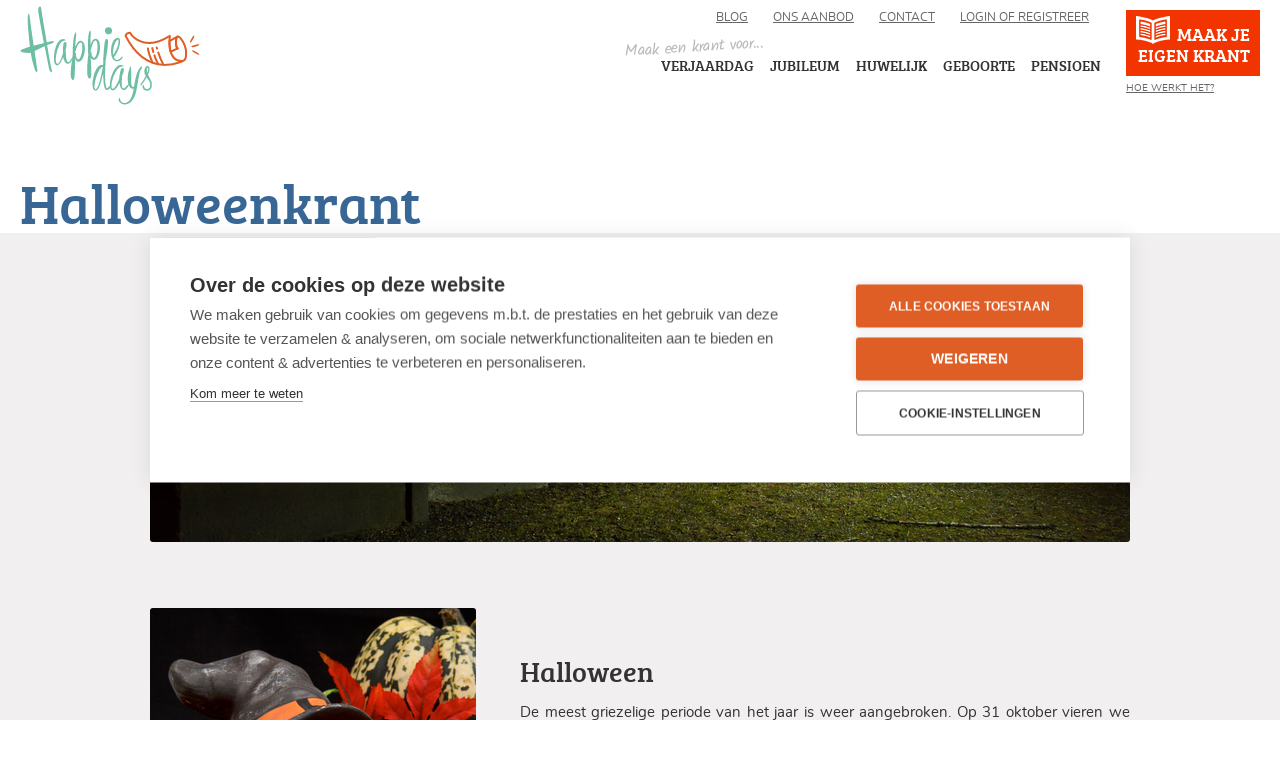

--- FILE ---
content_type: text/html; charset=utf-8
request_url: https://www.happiedays.be/be_nl/themas/halloweenkrant
body_size: 7484
content:
<!doctype html>
	<!--[if IE 8]> <html class="no-js lt-ie10 lt-ie9" lang="nl"> <![endif]-->
	<!--[if IE 9]> <html class="no-js lt-ie10" lang="nl"> <![endif]-->
	<!--[if gt IE 9]><!--> <html class="no-js" lang="nl"> <!--<![endif]-->
<head>
	<meta charset="utf-8" />
<meta name="viewport" content="width=device-width, initial-scale=1" />
<link href="https://www.happiedays.be/be_nl/themas/halloweenkrant" rel="alternate" hreflang="nl-BE" />
<link href="https://www.happiedays.be/be_fr/journal-halloween" rel="alternate" hreflang="fr-BE" />
<link href="https://www.happiedays.be/fr_fr/themes/journal-halloween" rel="alternate" hreflang="fr-FR" />
<link href="https://www.happiedays.nl/nl_nl/themas/halloweenkrant" rel="alternate" hreflang="nl-NL" />
<link href="https://www.happiedays.co.uk/en_gb/themes/halloween-newspaper" rel="alternate" hreflang="en-GB" />
<link href="https://www.happiedays.be/en_eu/make-newspaper-halloween" rel="alternate" hreflang="x-default" />
<link href="https://www.happiedays.com/en_us/themes/halloween-newspaper" rel="alternate" hreflang="en-US" />
<link rel="shortcut icon" href="https://www.happiedays.be/sites/www.happiedays.be/themes/happiedays/favicon.ico" type="image/vnd.microsoft.icon" />
<meta name="description" content="Maak er een onvergetelijke Halloween van, dankzij je eigen ontworpen griezelkrant. Opgepast: niet voor watjes! Ontdek onze sjablonen en ga aan de slag!" />
<link rel="canonical" href="https://www.happiedays.be/be_nl/themas/halloweenkrant" />
<meta http-equiv="X-UA-Compatible" content="IE=edge,chrome=1" />
<meta name="HandheldFriendly" content="True" />
<meta name="MobileOptimized" content="320" />
<meta name="apple-mobile-web-app-capable" content="yes" />
<link rel="apple-touch-icon" sizes="180x180" href="/sites/happiedays/themes/happiedays/favicons/apple-touch-icon.png" />
<link rel="icon" sizes="32x32" type="image/png" href="/sites/happiedays/themes/happiedays/favicons/favicon-32x32.png" />
<link rel="icon" sizes="16x16" type="image/png" href="/sites/happiedays/themes/happiedays/favicons/favicon-16x16.png" />
<link rel="manifest" href="/sites/happiedays/themes/happiedays/favicons/site.webmanifest" />
<link rel="mask-icon" href="/sites/happiedays/themes/happiedays/favicons/safari-pinned-tab.svg" color="#75b097" />
<link rel="shortcut icon" href="/sites/happiedays/themes/happiedays/favicons/favicon.ico" />
<meta name="msapplication-config" content="/sites/happiedays/themes/happiedays/favicons/browserconfig.xml" />
<meta name="theme-color" content="#75b097" />
	<title>Maak je eigen halloweenkrant | Happiedays</title>
			<!-- Cookiehub script -->
		<script type="text/javascript" src="https://cdn.cookiehub.eu/c2/1240de14.js"></script>
		<script type="text/javascript">
			window.dataLayer = window.dataLayer || [];
			function gtag(){dataLayer.push(arguments);}
			gtag('consent', 'default', {'ad_storage': 'denied', 'ad_user_data': 'denied', 'ad_personalization': 'denied', 'analytics_storage': 'denied', 'wait_for_update': 500});
			document.addEventListener("DOMContentLoaded", function(event) {
				var cpm = {};
				window.cookiehub.load(cpm);
			});
		</script>
		<!-- End Cookiehub script -->
			<link type="text/css" rel="stylesheet" href="https://www.happiedays.be/sites/happiedays/files/css/css_Vts0XjaQXkIwBk9HNAoJwrvmmE9lw6S9oxqJuhh0OB0.css" media="all" />
<link type="text/css" rel="stylesheet" href="https://www.happiedays.be/sites/happiedays/files/css/css_dYUbfVI81Cn9zy-oGYCEWy2mBCpfgt_2C9n5iTB7CBk.css" media="all" />
<link type="text/css" rel="stylesheet" href="https://www.happiedays.be/sites/happiedays/files/css/css_ubCBZjmm-Aviq6JCEjeVH9Dr4RMQL-2uxMiUeBqW7wM.css" media="all" />
<link type="text/css" rel="stylesheet" href="https://www.happiedays.be/sites/happiedays/files/css/css_rd0utowwvJRyk76kzcsKM6mU248QqLgw5T95zdh8ikU.css" media="all" />
<link type="text/css" rel="stylesheet" href="https://www.happiedays.be/sites/happiedays/files/css/css_f1CqjLfKNEEE56_hXlvW14xZp3BXd02W3WLQHT_ghsk.css" media="print" />
</head>
<body class="html not-front not-logged-in no-sidebars page-node page-node- page-node-2410 node-type-page i18n-nl">
	  <div class="region region-page-top">
    <noscript aria-hidden="true"><iframe src="https://www.googletagmanager.com/ns.html?id=GTM-MSGR2Q" height="0" width="0" style="display:none;visibility:hidden"></iframe></noscript>  </div>
	


<div class="site-wrapper">

	<!-- header -->
	<header class="site-header" role="banner">
		<div class="site-header__inner">

			<div class="mainnav-site-overlay"></div>

			<div class="site-header__logo-zone">
									<a href="/be_nl" title="Happiedays" rel="home" class="site-header__logo">
						Happiedays					</a>
							</div>

			<div class="site-header__contentzone">

				<div class="site-header__contentzone__content">
					<a href="#" class="site-header__close-toggle js-toggle-mainmenu"><span>Close</span></a>

					<div class="site-header__themenav">
						  <div class="region region-navigation-theme">
    <div id="block-happiedays-custom-hdc-placeholder-main-navigation" class="block block-happiedays-custom">

    
  <div class="content">
    Maak een krant voor...  </div>
</div>
<div id="block-menu-menu-thema-menu-nl" class="block block-menu">

    
  <div class="content">
    <ul class="menu"><li class="first leaf"><a href="/be_nl/verjaardag">Verjaardag</a></li>
<li class="leaf"><a href="/be_nl/jubileum">Jubileum</a></li>
<li class="leaf"><a href="/be_nl/huwelijk">Huwelijk</a></li>
<li class="leaf"><a href="/be_nl/geboorte">Geboorte</a></li>
<li class="last leaf"><a href="/be_nl/pensioen">Pensioen</a></li>
</ul>  </div>
</div>
  </div>
					</div>

					<div class="site-header__specialnav">
						  <div class="region region-navigation-special">
    <div id="block-views-header-block" class="block block-views">

    
  <div class="content">
    <div class="view view-header view-id-header view-display-id-block view-dom-id-bd799a738554c84311be84b44b82c32c">
        
  
  
      <div class="view-content">
        <div class="views-row views-row-1 views-row-odd views-row-first views-row-last">
    <div  class="ds-1col node node-header view-mode-full clearfix">

  
  <a href="https://www.happiedays.be/be_nl/maak-je-eigen-krant" class="site-header__create-paper-link"><div class="site-header__create-paper-link__text">Maak je eigen krant</div></a><div class="site-header__sublink"><a href="https://www.happiedays.be/be_nl/hoe-werkt-het">Hoe werkt het?</a></div></div>

  </div>
    </div>
  
  
  
  
  
  
</div>  </div>
</div>
  </div>
					</div>

					<div class="site-header__topnav">
						  <div class="region region-navigation-top">
    <div id="block-menu-menu-header-menu-nl" class="block block-menu">

    
  <div class="content">
    <ul class="menu"><li class="first leaf"><a href="/be_nl/blog">Blog</a></li>
<li class="leaf"><a href="https://www.happiedays.be/be_nl/aanbod">Ons aanbod</a></li>
<li class="last leaf"><a href="/be_nl/contact">Contact</a></li>
</ul>  </div>
</div>
<div id="block-mypaper-mypaper-user-links" class="block block-mypaper">

    
  <div class="content">
    <div class="item-list"><ul><li class="first last"><a href="/be_nl/happiedays/inloggen?destination=node/2410" class="mypaper-user-login-link">Login of registreer</a></li>
</ul></div>  </div>
</div>
<div id="block-locale-language" class="block block-locale">

    
  <div class="content">
    <ul class="language-switcher-locale-url"><li class="nl first active"><a href="/be_nl/themas/halloweenkrant" class="language-link active" xml:lang="nl" hreflang="nl" title="Halloweenkrant">be-nl</a></li>
<li class="fr"><a href="/be_fr/journal-halloween" class="language-link" xml:lang="fr" hreflang="fr" title="Journal de Halloween">be-fr</a></li>
<li class="fr-fr"><a href="/fr_fr/themes/journal-halloween" class="language-link" xml:lang="fr-fr" hreflang="fr-fr" title="Journal de Halloween">fr-fr</a></li>
<li class="nl-NL"><a href="/nl_nl/themas/halloweenkrant" class="language-link" xml:lang="nl-NL" hreflang="nl-NL" title="Halloweenkrant">nl-nl</a></li>
<li class="en-GB"><a href="/en_gb/themes/halloween-newspaper" class="language-link" xml:lang="en-GB" hreflang="en-GB" title="Make your own Halloween newspaper">en-gb</a></li>
<li class="en-EU"><a href="/en_eu/make-newspaper-halloween" class="language-link" xml:lang="en-EU" hreflang="en-EU" title="Make a newspaper for Halloween">en-eu</a></li>
<li class="en-US last"><a href="/en_us/themes/halloween-newspaper" class="language-link" xml:lang="en-US" hreflang="en-US" title="Make a newspaper for Halloween">en-us</a></li>
</ul>  </div>
</div>
  </div>
					</div>

				</div>

				<div class="site-header__toggle">
					<a id="btn-resp-mobile" class="site-header__toggle-button js-toggle-mainmenu" data-role="responsive-button" href="#">
						<span class="site-header__toggle-button__icon"></span>
						<span class="site-header__toggle-button__text">Menu</span>
					</a>
				</div>

			</div>

		</div>
	</header>
	<!-- header -->

	<!-- tabs / messages -->
	<div class="site-tabs-zone">
					<div class="tabs">
							</div>
			</div>
	<div class="site-messages-zone" id="messages-wrap">
		<div class="site-messages-zone__inner">
														</div>
	</div>
	<!-- tabs / messages -->

	<!-- site container -->
	<div class="site-container">
		<div class="site-container__inner">

			<main class="site-main-content">

				
				  <div class="region region-content">
    <div id="block-system-main" class="block block-system">

    
  <div class="content">
    <div  class="ds-1col node node-page view-mode-full clearfix">

  
  <div class="field field-name-title field-type-ds field-label-hidden"><div class="field-items"><div class="field-item even"><h1>Halloweenkrant</h1></div></div></div><div class="field-collection-container clearfix"><div class="field field-name-field-paragraphs field-type-field-collection field-label-hidden"><div class="field-items"><div class="field-item even"><div class="field-collection-view clearfix view-mode-full"><div  class="ds-1col entity entity-field-collection-item field-collection-item-field-paragraphs view-mode-image_full_width clearfix">

  
  <div class="field field-name-field-image field-type-image field-label-hidden"><div class="field-items"><div class="field-item even"><img src="https://www.happiedays.be/sites/happiedays/files/styles/paragraph-full-width/public/images/halloween%20kerkhof_0.jpg?itok=X5NErbLQ" width="980" height="269" alt="kerkhof halloween griezelen" /></div></div></div></div>

</div></div><div class="field-item odd"><div class="field-collection-view clearfix view-mode-full"><div  class="ds-2col entity entity-field-collection-item field-collection-item-field-paragraphs view-mode-image_left clearfix">

  
  <div class="group-left">
    <div class="field field-name-field-image field-type-image field-label-hidden"><div class="field-items"><div class="field-item even"><img src="https://www.happiedays.be/sites/happiedays/files/styles/paragraph-left/public/images/halloween%20decoratie%20pompoen_0.jpg?itok=lPBdd4dQ" width="326" height="438" alt="" /></div></div></div>  </div>

  <div class="group-right">
    <div class="field field-name-field-text field-type-text-long field-label-hidden"><div class="field-items"><div class="field-item even"><h2 class="rtejustify">
	 </h2>
<h2 class="rtejustify">
	Halloween</h2>
<p class="rtejustify">De meest griezelige periode van het jaar is weer aangebroken. Op 31 oktober vieren we met z’n allen Halloween! Een feest dat ontstaan is in Amerika maar ondertussen ook hier door veel mensen gevierd wordt. Op heel wat plaatsen worden griezeltochten en halloweenfeestjes georganiseerd. Huizen worden versierd en iedereen probeert om zich zo griezelig mogelijk te verkleden. Dat wordt weer bibberen!</p>
<p class="rtejustify">Als je nog op zoek bent naar wat inspiratie of wat leuke halloweenideeën, dan kan Happiedays zeker iets voor jou betekenen! Met een halloweenkrant maak je zeker een onvergetelijke indruk bij je vrienden en kennissen. Je kan zelf je eigen krantje ontwerpen volgens jouw persoonlijke voorkeur en het vervolgens thuis of bij je vrienden thuis laten leveren. Ontdek hieronder een heleboel halloweentips met wat er allemaal in je halloweenkrantje kan staan.</p>
</div></div></div>  </div>

</div>

</div></div><div class="field-item even"><div class="field-collection-view clearfix view-mode-full"><div  class="ds-2col entity entity-field-collection-item field-collection-item-field-paragraphs view-mode-image_right clearfix">

  
  <div class="group-left">
    <div class="field field-name-field-text field-type-text-long field-label-hidden"><div class="field-items"><div class="field-item even"><h2>
	Oproep voor een halloweentocht</h2>
<p class="rtejustify">Als je tijdens Halloween een griezeltocht organiseert door de straten van jouw stad, dorp of wijk, kan je dit aan de buurtbewoners laten weten via een echte griezelkrant. Roep alle buurtbewoners op voor deze niet te missen halloweentocht! Naast alle praktische informatie, zoals plaats en uur van afspraak, de route van de griezeltocht en de duur ervan, kan je er enkele griezelverhalen in plaatsen. Vergeet natuurlijk ook geen enge foto’s van vampiers, vleermuizen, spinnen, spoken, enzovoort toe te voegen om de lezers al wat schrik aan te jagen. Een leuk extratje om aan je griezeltocht toe te voegen kan bijvoorbeeld een wedstrijd zijn, waarin je de kinderen oproept om zoveel mogelijk snoep te verzamelen tijdens 'trick or treat'! Kom maar op als je durft!</p>
</div></div></div>  </div>

  <div class="group-right">
    <div class="field field-name-field-image field-type-image field-label-hidden"><div class="field-items"><div class="field-item even"><img src="https://www.happiedays.be/sites/happiedays/files/styles/paragraph-right/public/images/halloween%20enge%20boom_0.jpg?itok=foOOID3N" width="326" height="224" alt="boom halloween toch griezelen" /></div></div></div>  </div>

</div>

</div></div><div class="field-item odd"><div class="field-collection-view clearfix view-mode-full"><div  class="ds-2col entity entity-field-collection-item field-collection-item-field-paragraphs view-mode-image_left clearfix">

  
  <div class="group-left">
    <div class="field field-name-field-image field-type-image field-label-hidden"><div class="field-items"><div class="field-item even"><img src="https://www.happiedays.be/sites/happiedays/files/styles/paragraph-left/public/images/halloween%20hapjes.jpg?itok=W7-3tG0W" width="326" height="217" alt="halloween party hapjes" /></div></div></div>  </div>

  <div class="group-right">
    <div class="field field-name-field-text field-type-text-long field-label-hidden"><div class="field-items"><div class="field-item even"><h2>
	Halloweenuitnodiging</h2>
<p class="rtejustify">Natuurlijk geen echte Halloween zonder een halloweenfeestje! Geef je binnenkort een halloweenparty of kinderfeestje bij jou thuis of op kot? Nodig je vrienden en/of familie dan uit op een heel originele manier en stuur hen een griezelkrant toe. Geef de datum, uur en plaats mee van het feest, maar je kan bijvoorbeeld ook al vooruitblikken op welke halloweencocktails je zal serveren of welke enge halloweenhapjes. Inspiratie nodig? Bezoek zeker eens ons <a href="https://www.pinterest.com/happiedayskrant/halloween-uitnodiging-happiedays/" target="_blank">Pinterestbord</a> vol halloweentips en laat je inspireren door pins met griezelhapjes, halloweendecoratie, halloweencocktails en ideeën voor je halloweenmenu… Het spreekt uiteraard voor zich dat iedereen die naar het feest komt zo'n eng mogelijk halloweenkostuum moet aanhebben. Een krant als uitnodiging voor het halloweenfeestje wordt gegarandeerd een succes!</p>
</div></div></div><div class="field field-name-field-link field-type-link-field field-label-hidden"><div class="field-items"><div class="field-item even"><a href="https://www.happiedays.be/be_nl/blog/halloween">Doe nog meer inspiratie op voor jouw Halloweenkrant in onze blog</a></div></div></div>  </div>

</div>

</div></div><div class="field-item even"><div class="field-collection-view clearfix view-mode-full"><div  class="ds-2col entity entity-field-collection-item field-collection-item-field-paragraphs view-mode-image_left clearfix">

  
  <div class="group-left">
    <div class="field field-name-field-image field-type-image field-label-hidden"><div class="field-items"><div class="field-item even"><img src="https://www.happiedays.be/sites/happiedays/files/styles/paragraph-left/public/images/griezelverhaal%20eng.jpg?itok=aNVO00rL" width="326" height="276" alt="halloween eng griezelverhaal spannend" /></div></div></div>  </div>

  <div class="group-right">
    <div class="field field-name-field-text field-type-text-long field-label-hidden"><div class="field-items"><div class="field-item even"><h2>
	 </h2>
<h2>
	Enge griezelverhalen</h2>
<p class="rtejustify">Een ander idee is om je eigen griezelkrant te ontwerpen, gevuld met angstaanjagende verhalen en enge foto's van vampieren, duivels, spoken, spinnen, enzovoort. Deze krant kan je dan afgeven aan je kinderen, leerlingen, leden, vrienden of kennissen om ze serieus te doen bibberen! Zullen ze hem volledig durven doorbladeren? Of haken ze in het midden van de krant af van schrik?</p>
</div></div></div>  </div>

</div>

</div></div><div class="field-item odd"><div class="field-collection-view clearfix view-mode-full"><div  class="ds-2col entity entity-field-collection-item field-collection-item-field-paragraphs view-mode-image_right clearfix">

  
  <div class="group-left">
    <div class="field field-name-field-text field-type-text-long field-label-hidden"><div class="field-items"><div class="field-item even"><h2>
	Halloween: inspiratie en ideeën – decoreren met pompoenen</h2>
<p class="rtejustify">Ook heel leuk om te maken, is een krant vol knutselinspiratie en ideeën voor je halloweendecoratie. Je kan bijvoorbeeld een stappenplan in je krant zetten hoe je een Jack-o'-lantern (dat is zo een uitgeholde pompoen met een lampje in) moet maken. Of misschien sta je wel graag in de keuken? Wel, deel dan jouw persoonlijk recept om heerlijke pompoensoep te maken. Of ben je een master in het verkleden? Geef de lezers dan enkele make up- of verkleedtips, zodat ook hun Halloween perfect wordt!</p>
</div></div></div>  </div>

  <div class="group-right">
    <div class="field field-name-field-image field-type-image field-label-hidden"><div class="field-items"><div class="field-item even"><img src="https://www.happiedays.be/sites/happiedays/files/styles/paragraph-right/public/images/jack%20o%20lantern%20pompoen%20halloween_0.jpg?itok=CfcnhPCY" width="326" height="228" alt="" /></div></div></div>  </div>

</div>

</div></div><div class="field-item even"><div class="field-collection-view clearfix view-mode-full field-collection-view-final"><div  class="ds-1col entity entity-field-collection-item field-collection-item-field-paragraphs view-mode-image_full_width clearfix">

  
  <div class="field field-name-field-text field-type-text-long field-label-hidden"><div class="field-items"><div class="field-item even"><p>Wil jij ook zo’n griezelkrant maken? We hebben alvast een halloweentemplate voor je klaargezet. Zo kan je in 1-2-3 je eigen krant maken!</p>
</div></div></div><div class="field field-name-field-link field-type-link-field field-label-hidden"><div class="field-items"><div class="field-item even"><a href="https://www.happiedays.be/be_nl/maak-je-eigen-krant">Griezelkrant maken</a></div></div></div></div>

</div></div></div></div></div></div>

  </div>
</div>
  </div>

			</main>

		</div>
	</div>
	<!-- site container -->

	<!-- footer -->
	<footer class="site-footer" role="contentinfo">
					  <div class="region region-footer">
    <div id="block-views-footer-block" class="block block-views">

    
  <div class="content">
    <div class="view view-footer view-id-footer view-display-id-block view-dom-id-f3dc8edf0793dfa81a698fc82a2459f0">
        
  
  
      <div class="view-content">
        <div>
    <div  class="ds-1col node node-footer view-mode-full clearfix">

  
  <div class="site-footer__top"><div class="site-footer__top__inner"><div class="site-footer__top-columns"><div class="site-footer__top-column site-footer__top-column--faq"><div class="label-above">Veel gestelde vragen</div><ul class="menu"><li class="first leaf"><a href="https://www.happiedays.be/be_nl/hoe-werkt-het">Hoe werkt het?</a></li>
<li class="leaf"><a href="/be_nl/kostprijs">Hoeveel kost mijn krant?</a></li>
<li class="leaf"><a href="https://www.happiedays.be/be_nl/levertermijn">Wat is de levertermijn van mijn krant?</a></li>
<li class="last leaf"><a href="/be_nl/faq">Alles wat je moet weten over jouw krant!</a></li>
</ul></div><div class="site-footer__top-column site-footer__top-column--service"><div class="label-above">Klantenservice</div><ul class="menu"><li class="first leaf"><a href="https://www.happiedays.be/be_nl/happiedays/inloggen">Login of registreer</a></li>
<li class="leaf"><a href="https://www.happiedays.be/be_nl/gebruiksvoorwaarden">Gebruiksvoorwaarden</a></li>
<li class="last leaf"><a href="https://www.happiedays.be/be_nl/privacybeleid">Privacybeleid</a></li>
</ul></div><div class="site-footer__top-column site-footer__top-column--contact"><div class="site-footer__contact__title">Contacteer ons</div><div class="site-footer__contact__text"><p>Louis Frarynlaan 77</p>
<p>2050 Antwerpen</p>
<p>BE 0553 863 070</p>
<p>Happiedays is een brand van <a href="http://www.genscom.be" target="_blank">Genscom nv</a>.</p>
</div><div class="site-footer__contact__link"><a href="https://www.happiedays.be/nl/contact">Contacteer ons</a></div><div class="site-footer__contact__subtext">© Happiedays 2025</div></div></div></div></div><div class="site-footer__bottom"><div class="site-footer__bottom__inner"><div class="site-footer__bottom-columns"><div class="site-footer__bottom-column site-footer__bottom-column--delivery"><div class="site-footer__delivery__text">Verzending via:</div><div class="site-footer__delivery__images"><img src="https://www.happiedays.be/sites/happiedays/files/styles/hd_-_footer_logos/public/bpost.png?itok=XLJmSaqW" width="180" height="120" alt="bpost" /><img src="https://www.happiedays.be/sites/happiedays/files/styles/hd_-_footer_logos/public/tnt.png?itok=tMuORzK4" width="331" height="120" alt="tnt" /></div></div><div class="site-footer__bottom-column site-footer__bottom-column--payment"><div class="site-footer__payment_text">Veilig online betalen kan met deze betaalmiddelen:</div><div class="site-footer__payment_images"><img src="https://www.happiedays.be/sites/happiedays/files/styles/hd_-_footer_logos/public/maestro.png?itok=Dq5w_ejg" width="196" height="120" alt="maestro" /><img src="https://www.happiedays.be/sites/happiedays/files/styles/hd_-_footer_logos/public/bancontact.png?itok=bvfDiWvK" width="170" height="120" alt="bancontact" /><img src="https://www.happiedays.be/sites/happiedays/files/styles/hd_-_footer_logos/public/visa.png?itok=Hd13mg9N" width="316" height="120" alt="visa" /><img src="https://www.happiedays.be/sites/happiedays/files/styles/hd_-_footer_logos/public/ideal.png?itok=i2GQA6Zh" width="136" height="120" alt="ideal" /><img src="https://www.happiedays.be/sites/happiedays/files/styles/hd_-_footer_logos/public/paypal.png?itok=ZK58gkDl" width="451" height="120" alt="paypal" /></div></div><div class="site-footer__bottom-column site-footer__bottom-column--social"><div id="block-happiedays-custom-hdc-social-media-links" class="block block-happiedays-custom">

    
  <div class="content">
    <div class="share-title">Sharing is caring.</div>
<div class="item-list"><ul><li class="first"><a href="https://www.facebook.com/happiedayskrant/" class="happiedays-custom-facebook-link" target="_blank">Facebook</a></li>
<li><a href="https://www.youtube.com/channel/UC-fIwlR19qwADo9QZm7USzA?view_as=subscriber" class="happiedays-custom-youtube-link" target="_blank">YouTube</a></li>
<li><a href="https://www.pinterest.com/happiedaysnewspaper/" class="happiedays-custom-pintrest-link" target="_blank">Pintrest</a></li>
<li class="last"><a href="https://www.instagram.com/happiedaysnewspaper/" class="happiedays-custom-instagram-link" target="_blank">Instagram</a></li>
</ul></div>  </div>
</div>
</div></div></div></div></div>

  </div>
    </div>
  
  
  
  
  
  
</div>  </div>
</div>
  </div>
			</footer>
	<!-- footer -->

</div>

<!-- helper zone -->
<div class="helper-zone">

	<!-- language modal -->
	<div class="language-selection-container modal-container" aria-hidden="true">
		<div class="language-selection-modal-background modal-background"></div>
		<div class="language-selection-modal modal" role="dialog">
			<div class="language-selection-modal__inner modal__inner" role="document">

				<div class="language-selection-modal__actions modal__actions">
					<button class="modal__close-button js-toggle-languageselect">
						<span class="modal__close-button__text">Close language selection</span>
						<svg class="modal__close-button__icon" viewBox="0 0 14 14">
							<path d="M13.5 1.5L12.3.2 7 5.8 1.7.2.5 1.5 5.8 7 .5 12.5l1.2 1.3L7 8.2l5.3 5.6 1.2-1.3L8.2 7z"/>
						</svg>
					</button>
				</div>

				<div class="language-selection-modal__content modal__content">
									</div>

			</div>
		</div>
	</div>
	<!-- language modal -->

</div>	<script src="/sites/happiedays/themes/happiedays/dist/js/static/modernizr-min.js"></script>
	<script type="text/javascript" defer="defer" src="https://www.happiedays.be/sites/happiedays/files/google_tag/language/google_tag.nl.script.js?t91vlq"></script>
<script type="text/javascript" src="https://www.happiedays.be/sites/www.happiedays.be/modules/contrib/jquery_update/replace/jquery/1.10/jquery.min.js?v=1.10.2"></script>
<script type="text/javascript">
<!--//--><![CDATA[//><!--
jQuery.migrateMute=true;jQuery.migrateTrace=false;
//--><!]]>
</script>
<script type="text/javascript" src="https://www.happiedays.be/sites/www.happiedays.be/modules/contrib/jquery_update/replace/jquery-migrate/1.2.1/jquery-migrate.min.js?v=1.2.1"></script>
<script type="text/javascript" src="https://www.happiedays.be/misc/jquery-extend-3.4.0.js?v=1.10.2"></script>
<script type="text/javascript" src="https://www.happiedays.be/misc/jquery-html-prefilter-3.5.0-backport.js?v=1.10.2"></script>
<script type="text/javascript" src="https://www.happiedays.be/misc/jquery.once.js?v=1.2"></script>
<script type="text/javascript" src="https://www.happiedays.be/misc/drupal.js?t91vlq"></script>
<script type="text/javascript" src="https://www.happiedays.be/sites/www.happiedays.be/modules/contrib/jquery_update/replace/ui/external/jquery.cookie.js?v=67fb34f6a866c40d0570"></script>
<script type="text/javascript" src="https://www.happiedays.be/sites/www.happiedays.be/modules/custom/mypaper/js/mypaper.js?t91vlq"></script>
<script type="text/javascript" src="https://www.happiedays.be/sites/happiedays/files/languages/nl_FQuQx5PeEPSHsmff_T-NAX7th1hj6otHDaNIWHdfKik.js?t91vlq"></script>
<script type="text/javascript" src="https://www.happiedays.be/sites/www.happiedays.be/modules/contrib/field_group/field_group.js?t91vlq"></script>
<script type="text/javascript" src="https://www.happiedays.be/sites/www.happiedays.co.uk/libraries/fancybox/jquery.fancybox.pack.js?t91vlq"></script>
<script type="text/javascript" src="https://www.happiedays.be/sites/www.happiedays.co.uk/libraries/customscrollbar/jquery.mCustomScrollbar.concat.min.js?t91vlq"></script>
<script type="text/javascript" src="https://www.happiedays.be/sites/happiedays/themes/happiedays/dist/js/vendor-script.js?t91vlq"></script>
<script type="text/javascript" src="https://www.happiedays.be/sites/happiedays/themes/happiedays/dist/js/theme-script.js?t91vlq"></script>
<script type="text/javascript">
<!--//--><![CDATA[//><!--
jQuery.extend(Drupal.settings, {"basePath":"\/","pathPrefix":"be_nl\/","setHasJsCookie":0,"ajaxPageState":{"theme":"happiedays","theme_token":"ZoaaP6T9RuRhhO4eaXwyqZmziOF2yeJW9vnmZdK3Kuw","js":{"public:\/\/google_tag\/language\/google_tag.nl.script.js":1,"sites\/www.happiedays.be\/modules\/contrib\/jquery_update\/replace\/jquery\/1.10\/jquery.min.js":1,"0":1,"sites\/www.happiedays.be\/modules\/contrib\/jquery_update\/replace\/jquery-migrate\/1.2.1\/jquery-migrate.min.js":1,"misc\/jquery-extend-3.4.0.js":1,"misc\/jquery-html-prefilter-3.5.0-backport.js":1,"misc\/jquery.once.js":1,"misc\/drupal.js":1,"sites\/www.happiedays.be\/modules\/contrib\/jquery_update\/replace\/ui\/external\/jquery.cookie.js":1,"sites\/www.happiedays.be\/modules\/custom\/mypaper\/js\/mypaper.js":1,"public:\/\/languages\/nl_FQuQx5PeEPSHsmff_T-NAX7th1hj6otHDaNIWHdfKik.js":1,"sites\/www.happiedays.be\/modules\/contrib\/field_group\/field_group.js":1,"sites\/www.happiedays.co.uk\/libraries\/fancybox\/jquery.fancybox.pack.js":1,"sites\/www.happiedays.co.uk\/libraries\/customscrollbar\/jquery.mCustomScrollbar.concat.min.js":1,"sites\/happiedays\/themes\/happiedays\/dist\/js\/vendor-script.js":1,"sites\/happiedays\/themes\/happiedays\/dist\/js\/theme-script.js":1},"css":{"modules\/system\/system.messages.css":1,"sites\/all\/modules\/date\/date_api\/date.css":1,"sites\/all\/modules\/date\/date_popup\/themes\/datepicker.1.7.css":1,"modules\/field\/theme\/field.css":1,"modules\/node\/node.css":1,"modules\/search\/search.css":1,"sites\/all\/modules\/views\/css\/views.css":1,"sites\/www.happiedays.be\/modules\/contrib\/ckeditor\/css\/ckeditor.css":1,"sites\/all\/modules\/ctools\/css\/ctools.css":1,"modules\/locale\/locale.css":1,"sites\/www.happiedays.be\/modules\/contrib\/field_group\/field_group.css":1,"sites\/www.happiedays.co.uk\/libraries\/fancybox\/jquery.fancybox.css":1,"sites\/www.happiedays.be\/modules\/contrib\/ds\/layouts\/ds_2col\/ds_2col.css":1,"sites\/all\/modules\/field_collection\/field_collection.theme.css":1,"sites\/www.happiedays.co.uk\/libraries\/customscrollbar\/jquery.mCustomScrollbar.css":1,"sites\/happiedays\/themes\/happiedays\/dist\/css\/base-style.css":1,"sites\/happiedays\/themes\/happiedays\/dist\/css\/genscom-styles.css":1,"sites\/happiedays\/themes\/happiedays\/dist\/css\/theme-style.css":1,"sites\/happiedays\/themes\/happiedays\/dist\/css\/print-style.css":1}},"mypaper":{"default_stock_icon_categories":{"circle":"84","line":"85","rectangle":"86"},"ckeditor_timestamp":1768723265},"lang":"nl","field_group":{"link":"full","div":"full"}});
//--><!]]>
</script>
	</body>
</html>


--- FILE ---
content_type: text/css
request_url: https://www.happiedays.be/sites/happiedays/files/css/css_f1CqjLfKNEEE56_hXlvW14xZp3BXd02W3WLQHT_ghsk.css
body_size: 337
content:
@media print{*,*:before,*:after,*:first-letter,*:first-line{background:transparent !important;color:#000 !important;box-shadow:none !important;text-shadow:none !important;}a,a:visited{text-decoration:underline;}pre,blockquote{border:1px solid #999;page-break-inside:avoid;}thead{display:table-header-group;}tr,img{page-break-inside:avoid;}img{max-width:100% !important;}p,h2,h3{orphans:3;widows:3;}h2,h3{page-break-after:avoid;}}@media print{#admin-menu{display:none;}html body.admin-menu{margin-top:0 !important;}.page-info-highlighted{display:none;}.site-header{display:none;}.site-mainnav{display:none;}.site-footer{display:none;}}


--- FILE ---
content_type: image/svg+xml
request_url: https://www.happiedays.be/sites/happiedays/themes/happiedays/dist/img/logos/header_logo.svg
body_size: 10613
content:
<svg id="Layer_1" xmlns="http://www.w3.org/2000/svg" width="180" height="99" viewBox="0 0 180 99"><style>.st0{fill:#6ebea2}.st1{fill:none;stroke:#df5e26;stroke-width:2;stroke-linecap:round;stroke-linejoin:round;stroke-miterlimit:10}.st2{fill:#df5e26}</style><path class="st0" d="M32.6 35.1c.2 0 .5 0 .8.1.3 0 .4.2.4.5s-.1.6-.4.8c-.2.2-.5.4-.8.6-.4.3-.9.5-1.3.6-.4.1-.9.2-1.4.4-.4.1-.7.2-1.1.3-.4.1-.7.3-1.1.4-.2.1-.4.2-.6.2.7 3.9 1.3 7.9 2 11.8.7 3.9 1.4 7.8 2.3 11.7.1.5.2 1 .4 1.6.2.6.3 1.1.3 1.6 0 .3-.1.5-.3.5-.2 0-.4 0-.6-.1-.2-.1-.4-.2-.6-.4-.2-.2-.4-.3-.4-.4-.6-.7-.9-1.5-1.1-2.6-.4-1.6-.7-3.2-1-4.8l-.9-4.8c-.5-2.1-.9-4.3-1.3-6.4-.4-2.2-.8-4.3-1.3-6.5-1.8.8-3.5 1.6-5.1 2.4-1.7.8-3.3 1.6-4.9 2.5l2.5 17.4c0 .3 0 .6.1 1 .1.3.1.6.2.9v.6c0 .2-.1.5-.2.7-.1.2-.2.3-.3.4-.1.1-.4 0-.6-.2-.5-.4-.9-.9-1.1-1.5-.2-.6-.4-1.2-.6-1.7-.5-1.4-.9-2.8-1.3-4.2s-.7-2.8-1.1-4.2c-.3-1.1-.5-2.2-.7-3.3l-.6-3.3-.2-1c-1 .2-1.9.3-2.8.2-.9 0-1.9-.1-2.8-.2-.5 0-1-.1-1.4-.2-.4-.1-.9-.2-1.3-.3-.3-.1-.6-.1-.9-.2s-.5-.2-.7-.5c-.2-.3-.2-.6-.2-.8.1-.2.2-.4.5-.6.2-.2.5-.4.8-.5.3-.1.5-.3.7-.4 2.4-.9 4.8-1.7 7.3-2.5-.2-1.6-.4-3.3-.5-4.9-.2-1.6-.4-3.3-.5-5-.3-3.3-.6-6.5-.9-9.8-.3-3.3-.4-6.6-.3-9.9 0-.2.1-.5.1-.8 0-.4.1-.8.2-1.1.1-.4.2-.7.4-1-.2-.2.1-.4.4-.4.4 0 .6.2.6.8.1.5.1.9.2 1.2 0 .5.1 1.1.2 1.6s.1 1 .2 1.6c.5 4.3 1.1 8.6 1.7 13 .6 4.3 1.3 8.6 1.9 12.9v.8l5.1-1.3 5.2-1.3-2.6-13.8-2.2-12.7c-.1-.7-.2-1.3-.4-2.1l-.3-2.1c-.1-.3-.1-.6-.2-1s-.1-.7 0-1c0-.2 0-.6.1-1 0-.4.1-.8.2-1.2.1-.4.3-.7.5-1.1.2-.3.5-.5.8-.6.3-.1.5.1.8.3.2.3.4.6.5 1.1.1.4.2.9.2 1.3s0 .7.1.9l.9 5.6c.7 4.5 1.4 8.9 2.2 13.3.8 4.4 1.5 8.8 2.2 13.3 1-.2 2-.5 3-.7.9-.2 1.9-.4 2.9-.5zM51.8 52.1c.1-.1.2-.3.4-.7s.4-.5.5-.4c.2.1.2.3.2.6-.1.3-.1.5-.2.7-.4 1.3-1 2.5-1.8 3.6-.5.6-1 1.2-1.8 1.6-.7.4-1.5.4-2.2.1-.8-.3-1.4-.9-1.9-1.6-.5-.8-.8-1.5-1.1-2.2-.4-.9-.6-1.8-.8-2.8 0 .1-.1.1-.1.2-.5 1.3-1 2.6-1.6 3.9-.6 1.3-1.4 2.5-2.4 3.4-.4.4-.9.6-1.4.8-.5.1-1 .1-1.5-.3-.6-.3-1-.7-1.2-1.3-.3-.6-.4-1.1-.6-1.7-.3-2-.5-3.8-.3-5.8.1-1.9.4-3.8.8-5.6.4-1.7.9-3.4 1.5-5.1.6-1.7 1.5-3.2 2.8-4.5.5-.6 1.1-1.1 1.8-1.4.7-.4 1.5-.6 2.3-.5.3 0 .6.1 1 .1.3.1.6.2.9.4.2.2.3.4.5.6 0 .1-.1.2-.2.2-.2 0-.3.1-.4.1-.7.1-1.4.3-1.9.5-.6.2-1.1.5-1.6 1-.6.6-1.1 1.3-1.6 2s-.8 1.5-1.1 2.2c-.7 1.6-1.3 3.3-1.8 5.1-.5 1.8-.8 3.5-1 5.3-.1.9-.2 1.9-.2 2.8 0 1 .1 1.9.3 2.8.1.3.2.6.4 1s.5.6.9.6c.3.1.6 0 .9-.3.3-.3.5-.6.8-.9.5-.7 1-1.5 1.4-2.4.4-.8.7-1.7 1-2.6.3-.7.5-1.5.8-2.2.2-.8.5-1.5.7-2.3 0-.8-.1-1.6-.1-2.4 0-.8 0-1.6.1-2.3 0-.8.1-1.7.2-2.7.1-.9.3-1.8.6-2.6.2-.5.6-.8 1.1-1h.5c.6.1 1 .5 1.1 1 .1.5.1 1 .1 1.5 0 .7-.1 1.4-.2 2-.1.7-.3 1.4-.5 2.1l-.3 1.1c0 1.4.1 2.8.3 4.2.1 1.1.2 2.2.2 3.3.1 1.1.3 2.2.7 3.2.1.3.3.6.5 1s.5.6.9.6c.5 0 .9-.2 1.2-.6.4-.4.6-.7.9-1.1l1.5-2.3z"/><path class="st0" d="M55.4 53.5c-.1-.1-.2-.3-.3-.5 0 1.7-.1 3.5-.1 5.2 0 1.8 0 3.5-.1 5.3 0 1-.1 2-.1 2.9 0 1-.1 1.9-.2 2.9 0 1-.1 2-.3 2.9-.1.3-.2.5-.3.8-.1.3-.3.5-.5.7-.7.4-1.2.3-1.6-.3-.4-.6-.6-1.1-.7-1.6-.2-.9-.4-1.8-.4-2.8v-2.8c0-2 .2-4 .4-5.9.2-2 .5-3.9.8-5.8l.6-3.9.1-3.6c0-3.6.1-7.2.5-10.8.1-1.4.3-2.8.5-4.2.2-1.4.5-2.8 1-4.1.1-.1.1-.3.2-.5.1-.3.2-.5.4-.7.2-.2.3-.4.4-.4.1 0 .2.1.3.3.1.7.2 1.5.2 2.2 0 .7-.1 1.4-.2 2.2-.2 1.7-.3 3.3-.5 5-.1 1.6-.2 3.3-.3 5v.1c.2-.4.3-.8.5-1.2l.6-1.2c.4-.7.8-1.4 1.3-2.2.5-.7 1.2-1.2 2-1.5.8-.3 1.6-.3 2.4.1.8.4 1.3 1 1.7 1.7.5.8.8 1.7.9 2.6.1.9.2 1.9.3 2.8 0 1.7-.2 3.5-.5 5.3-.4 1.8-1 3.5-1.8 5-.4.7-.9 1.4-1.4 2-.6.6-1.2 1-2 1.2-.7.1-1.5 0-2.2-.3-.7-.7-1.2-1.2-1.6-1.9zm1.8-13.1c-.4 1-.8 2.1-1.2 3.2-.3 1.1-.6 2.1-.9 3.2v.5c.1-.1.3-.2.5-.3.3-.1.5 0 .4.2 0 .3-.1.5-.1.7v.8c0 .3.1.5.1.8.1.6.2 1.2.4 1.8.2.6.5 1.1.9 1.6.5.5 1 .7 1.5.4.5-.3.9-.7 1.2-1.3.4-.6.6-1.3.9-2 .2-.7.4-1.2.5-1.6.4-1.4.7-2.9.8-4.3.2-1.5.2-3 .1-4.4 0-.3 0-.6-.1-1.1-.1-.4-.2-.9-.4-1.2-.2-.4-.4-.6-.7-.8-.3-.2-.7-.2-1.1 0-.7.4-1.3 1-1.7 1.8-.5.6-.8 1.3-1.1 2zM71.1 52.1c-.1-.1-.2-.3-.3-.5 0 1.7.1 3.5.2 5.2.1 1.8.1 3.5.2 5.3v5.8c0 1 0 2-.2 2.9-.1.3-.2.5-.3.8-.1.3-.2.5-.5.7-.7.4-1.2.3-1.6-.2-.4-.5-.7-1.1-.8-1.6-.3-.9-.5-1.8-.5-2.7-.1-.9-.1-1.9-.1-2.8-.1-2 0-4 .1-5.9.1-2 .3-3.9.5-5.9l.4-3.9-.1-3.6c-.2-3.6-.2-7.2-.1-10.8.1-1.4.2-2.8.3-4.3.1-1.4.4-2.8.8-4.2 0-.1.1-.3.2-.6s.2-.5.4-.8c.2-.2.3-.4.4-.4.1-.1.2 0 .4.3.2.7.3 1.4.3 2.2 0 .7-.1 1.4-.1 2.2-.1 1.7-.2 3.3-.2 5 0 1.7-.1 3.3-.1 5v.1c.1-.4.3-.8.4-1.3.1-.4.3-.8.5-1.3.3-.7.8-1.5 1.2-2.2.5-.7 1.1-1.3 1.9-1.6.8-.4 1.6-.4 2.4 0 .8.4 1.4.9 1.8 1.6.5.8.8 1.6 1 2.6.2.9.3 1.9.4 2.8.1 1.7 0 3.5-.3 5.3-.3 1.8-.8 3.5-1.6 5-.3.7-.8 1.4-1.3 2.1-.5.6-1.2 1.1-2 1.3-.7.2-1.5.1-2.2-.2-.5-.3-1.1-.8-1.5-1.4zm1.2-13.2c-.4 1.1-.7 2.1-1 3.2-.3 1.1-.5 2.2-.8 3.2v.5c.1-.1.3-.2.5-.3.3-.1.5 0 .4.2 0 .3-.1.5-.1.7 0 .3 0 .5.1.8 0 .3.1.5.1.8.1.6.3 1.2.5 1.8.2.6.6 1.1 1 1.5.5.5 1 .6 1.5.3s.9-.8 1.2-1.4c.3-.6.6-1.3.8-2.1.2-.7.3-1.3.4-1.6.3-1.4.5-2.9.6-4.4.1-1.5 0-3-.2-4.4 0-.3-.1-.6-.2-1.1-.1-.4-.3-.8-.5-1.2-.2-.4-.4-.6-.7-.8-.3-.2-.7-.1-1.1.1-.7.4-1.3 1.1-1.6 1.9-.4.8-.7 1.6-.9 2.3zM100.3 52.2c.1 0 .2-.2.4-.4s.5-.4.8-.7c.3-.2.5-.4.8-.6.2-.1.4-.2.4 0 .1.4-.1.9-.5 1.5-.4.5-.7 1-.9 1.3-.9.9-1.8 1.5-3 1.9-1.1.4-2.2.2-3.4-.4-1.2-.7-2-1.7-2.6-2.9-.6-1.3-.9-2.5-1.1-3.8-.4-2.8-.3-5.6.3-8.3.4-1.9 1.1-3.6 1.9-5.1.4-.6.9-1.3 1.6-1.8.6-.6 1.3-.9 2.1-1.1.9-.2 1.6 0 2.2.7.5.6.8 1.3.8 2.1.1.9 0 1.8-.1 2.7l-.6 2.7c-.4 1.7-1 3.4-1.7 5s-1.6 3.2-2.6 4.7c-.1.2-.3.4-.5.7-.2.3-.4.5-.6.5-.1 0-.1.1-.2.1.2.6.5 1.3 1 1.8s1 .9 1.7 1.1c.7.2 1.4.1 2-.3.8-.5 1.4-.9 1.8-1.4zm-6.2-12.7c-.4 1.5-.7 3.1-.9 4.7-.2 1.6-.1 3.2.1 4.8l.5-.7 1.2-2.2c.9-1.6 1.7-3.3 2.4-5 .7-1.7 1.1-3.5 1.1-5.3v-1.2c0-.5-.2-.8-.5-1-.3-.1-.5 0-.8.3l-.6.6c-.6.7-1.1 1.5-1.5 2.4-.3.9-.7 1.8-1 2.6zM86.7 82.3c.3-.1.5-.2.7-.3.2-.1.4-.2.7-.4.2-.2.5-.4.7-.7.2-.2.4-.5.6-.7l1-1.5c.1-.1.2-.2.3-.4.1-.2.2-.3.4-.3.1 0 .2.1.2.3v.6c0 .2-.1.5-.2.7-.1.2-.1.4-.1.4-.2.5-.5 1-.7 1.5-.2.5-.6.9-1 1.3s-.9.7-1.4 1c-.6.3-1.1.3-1.7 0-.5-.2-.9-.6-1.2-1.2-.3-.5-.5-1.1-.6-1.6-.3-1.2-.6-2.4-.7-3.7-.1-1.3-.2-2.5-.3-3.7-.1-1-.2-2-.2-3s-.1-2-.1-3.1c-.3 1.1-.5 2.2-.8 3.3-.3 1.1-.5 2.2-.8 3.2-.3.9-.5 1.8-.8 2.8-.3 1-.6 1.9-1 2.8-.3.8-.7 1.6-1.1 2.4-.4.9-1 1.5-1.7 2.1-.5.3-.9.4-1.5.4-.5 0-1-.2-1.4-.6-.6-.5-1-1.3-1.1-2.2-.2-.9-.3-1.8-.3-2.6-.1-1.7 0-3.5.3-5.2.3-1.8.7-3.5 1.1-5.2.4-1.4 1-2.8 1.6-4.2.6-1.4 1.5-2.7 2.5-3.7.5-.6 1.2-1.1 1.9-1.5.7-.4 1.5-.5 2.3-.3.1 0 .2.1.4.1s.3.1.4.2c0-1.2.1-2.4.1-3.5 0-1.2.1-2.3.1-3.5.2-1.9.3-3.9.4-5.8.1-1.9.3-3.9.5-5.8.1-1 .2-1.9.3-2.9.1-1 .3-1.9.5-2.8.1-.4.2-.8.4-1.3s.5-.7 1-.7c.1 0 .2.1.3.1h.4c0 .1.1.1.2.2.2.1.3.2.3.3.2.3.3.5.3.8.2.9.2 1.8.1 2.7-.1.9-.2 1.8-.2 2.7-.2 2-.5 3.9-.7 5.8-.3 1.9-.6 3.9-.9 5.8l-.3 1.8-.3 1.8c-.1 1.5-.2 2.9-.2 4.3-.1 1.4-.1 2.9-.2 4.3-.1 1.8-.1 3.6-.1 5.4 0 1.8 0 3.6.1 5.3.1 1.5.2 3.1.5 4.6.1.4.1.7.2 1.1.1.4.2.7.3 1.1.1.4.2.7.4.8 0 .2 0 .2.1.4 0-.1 0 0 0 0zm-5.5-13.2c.7-2.8 1.2-5.5 1.7-8.2-.5 0-.9.1-1.2.3-.3.2-.6.5-.8.7-.3.2-.5.5-.7.7-.5.7-1 1.5-1.4 2.2-.4.8-.7 1.5-1.1 2.3-.7 1.7-1.3 3.5-1.8 5.3-.5 1.8-.9 3.6-1.2 5.5-.1.5-.1 1-.2 1.4v1.5c0 .4.1.8.1 1.2 0 .4.2.8.5 1 .3.3.6.4.9.1.3-.2.6-.5.9-.9.3-.4.5-.8.7-1.2.2-.4.3-.7.4-.9.8-1.7 1.4-3.5 1.9-5.4.4-1.9.8-3.7 1.3-5.6z"/><path class="st0" d="M107.8 78.9c.1-.1.3-.3.5-.6s.4-.4.6-.3c.2.1.2.3.1.6s-.2.5-.2.6c-.5 1.3-1.3 2.4-2.2 3.4-.5.6-1.2 1-1.9 1.3-.8.3-1.5.3-2.2-.2-.7-.4-1.3-1-1.7-1.8-.4-.8-.6-1.6-.8-2.3-.3-.9-.4-1.9-.5-2.8-.1.1-.1.1-.1.2-.6 1.2-1.3 2.4-2.1 3.7-.8 1.3-1.7 2.3-2.8 3.1-.5.3-1 .5-1.5.6-.5.1-1-.1-1.5-.4-.5-.4-.9-.9-1.1-1.5-.2-.6-.3-1.2-.4-1.8-.2-1.8-.1-3.7.2-5.6.4-1.9.8-3.7 1.4-5.5.6-1.6 1.3-3.2 2.1-4.9.8-1.6 1.9-3 3.3-4.2.6-.5 1.2-.9 2-1.2.8-.3 1.5-.4 2.3-.3.3.1.6.1.9.2.3.1.6.3.9.5.2.2.3.4.4.6 0 .1-.1.2-.2.2h-.4c-.7.1-1.4.1-2 .2-.6.1-1.2.4-1.7.8-.7.5-1.3 1.1-1.8 1.8s-1 1.4-1.4 2.1c-.9 1.5-1.7 3.1-2.4 4.8-.7 1.7-1.2 3.4-1.6 5.1-.2.9-.4 1.8-.5 2.8-.1 1-.1 1.9 0 2.8.1.3.1.7.3 1.1.1.4.4.6.8.7.3.1.6 0 .9-.2.3-.3.6-.5.9-.8.6-.7 1.2-1.4 1.6-2.2.5-.8.9-1.6 1.3-2.4.4-.7.7-1.4 1-2.1.3-.7.6-1.5.9-2.2.1-.8.1-1.6.2-2.4.1-.8.2-1.5.4-2.3.1-.8.3-1.7.5-2.6.2-.9.5-1.7.9-2.5.3-.5.7-.8 1.3-.9h.5c.6.2.9.6.9 1.1.1.5 0 1-.1 1.5-.1.7-.3 1.3-.5 2s-.4 1.3-.7 2l-.5 1.1c-.2 1.4-.2 2.8-.2 4.2-.1 1.1-.1 2.2-.2 3.3-.1 1.1.1 2.2.3 3.3.1.3.2.7.4 1.1.2.4.4.7.9.7.5.1.9-.1 1.3-.4s.7-.7 1-1l2.2-2.1z"/><path class="st0" d="M99 95.2c-.2-.4-.4-.9-.4-1.4 0-.5.1-1 .4-1.4.2-.3.3-.4.5-.3.2 0 .3.1.4.3.1.2.2.4.2.6 0 .2.1.4.1.6.2.8.5 1.6 1.1 2.1.6.6 1.3.9 2.1 1.2 1.1.2 2.1.2 3-.2.9-.4 1.7-.9 2.5-1.7.7-.7 1.3-1.6 1.9-2.5.5-.9.9-1.8 1.2-2.7.4-1.2.7-2.4 1-3.6.3-1.2.6-2.5.8-3.7-.4.1-.7.1-1 .2-.3 0-.6 0-.9-.1-.9-.3-1.6-.8-2.1-1.5s-.9-1.5-1.2-2.2c-.3-.9-.5-1.8-.6-2.8-.1-1-.2-1.9-.2-2.8-.2-3.7.4-7.3 1.8-10.8 0-.1.1-.2.1-.5.1-.3.2-.5.3-.8.1-.3.3-.5.4-.6.1-.1.3-.1.4 0 .2.2.3.5.3.7v2.4c0 1.7.1 3.5.1 5.2v5.2c0 .9.1 1.8.1 2.7 0 .9.1 1.8.3 2.6l.3.9c.1.3.4.4.8.5.3.1.7 0 1.3-.2.4-2.2.8-4.3 1.2-6.5.4-2.2 1-4.3 1.7-6.5.3-.8.6-1.6 1-2.4.3-.8.7-1.5 1.2-2.2.5-.8 1-1.4 1.5-1.9.2-.1.3-.2.5-.4s.4-.3.6-.2c.3 0 .4.2.4.7-.1.5-.2.8-.2.9-.2.3-.4.5-.6.8-.2.3-.4.5-.5.8-.4.7-.7 1.5-.9 2.3-.3.8-.5 1.6-.6 2.4-.4 1.9-.8 3.7-1.1 5.6l-.9 5.7c-.3 1.9-.7 3.7-1.1 5.6-.4 1.9-1 3.7-1.8 5.5-.7 1.5-1.6 2.9-2.7 4.2-1.2 1.3-2.5 2.3-4.2 2.9-1.7.7-3.4.7-5 .2-.8-.3-1.4-.7-2-1.2-.7-.5-1.1-1-1.5-1.7zM122.9 82.2c-.4-.7-.5-1.4-.3-2.1 0-.2.1-.4.4-.8.2-.4.5-.5.7-.3.2.2.3.5.3.8 0 .4.1.7.1.9.2.6.5 1.1.8 1.5.4.5 1 .8 1.8.9.8.1 1.4 0 2-.4.7-.5 1.2-1.1 1.3-2 .2-.8.2-1.6.2-2.4 0-.9-.3-1.7-.6-2.6-.4-.8-.8-1.6-1.4-2.3l-1.6-2.1c-1.4 2.5-2.9 4.9-4.7 7.3-.1.1-.3.3-.6.7-.3.4-.5.4-.7 0-.2-.5-.2-.9.1-1.4l.9-1.2c.8-1 1.5-2.1 2.2-3.2.7-1.1 1.3-2.3 1.9-3.5l-.3-.6c-.1-.2-.2-.5-.3-.7-.4-.9-.6-1.8-.7-2.7-.1-.9-.1-1.7.2-2.6.1-.6.4-1.2.7-1.8.3-.6.8-1 1.3-1.4.7-.3 1.4-.2 2 .2.6.4.9.9 1 1.7 0 1.1-.1 2.2-.4 3.3-.3 1.1-.7 2.2-1.2 3.3l.9 1.8c.3.6.6 1.2 1 1.8.4.8.8 1.6 1.2 2.5.4.9.6 1.8.7 2.7.1.9.1 1.8 0 2.7-.2.9-.5 1.8-1 2.6-.5.7-1.1 1.2-1.8 1.5-.7.3-1.5.4-2.2.4-.8 0-1.5-.3-2.2-.7-.7-.5-1.3-1-1.7-1.8zm3.9-18.6c0 .6.1 1.1.2 1.7.1.5.2 1.1.4 1.6.4-1.1.7-2.3.9-3.5v-1.1c0-.5-.3-.7-.7-.6-.4.1-.6.4-.7.9-.1.3-.1.7-.1 1z"/><circle class="st0" cx="88.5" cy="24.8" r="3.5"/><path class="st1" d="M163.8 54.5s-35.4 19.8-58.2-24.6c0 0 .6-3.4 4.5-3.1 0 0 11.9 20.7 39.7 3.1 0 0-3.7 26.1 12.7 25.1 4.3-.6 4.6-9.2 2.3-15.3s-6-10.2-7.6-9c-1.6 1.2-1.8 10.4.4 11.7"/><path class="st1" d="M157.7 42.4c-2.2-1.3-2.1-10.5-.4-11.7l-7.8 4.4s-.2 8 1.2 10.6l7-3.3z"/><g><path class="st2" d="M174.4 40.9c-1.6.4-3 .4-3.1-.1s1.1-1.1 2.7-1.6l2.2-.6c1.6-.4 3-.4 3.1.1s-1.1 1.1-2.7 1.6l-2.2.6z"/></g><g><path class="st2" d="M174.3 46.7c-1.4-.8-2.4-1.8-2.2-2.2s1.6 0 3 .8l1.9 1.1c1.4.8 2.4 1.8 2.2 2.2-.2.4-1.6 0-3-.8l-1.9-1.1z"/></g><g><path class="st2" d="M170.9 33.7c-.8 1.4-1.2 2.8-.8 3 .4.2 1.4-.7 2.2-2.2l1.1-1.9c.8-1.4 1.2-2.8.8-3-.4-.2-1.4.7-2.2 2.2l-1.1 1.9z"/></g><path class="st1" d="M132.6 56.7s-4-8.8-4.7-14.2M138 57.8s-2.8-5.5-3.6-8.5M133.3 46l-1-3.9M143 57.8s-2.6-4.7-4.7-11.2M137 42.6l-.3-1.1"/></svg>

--- FILE ---
content_type: application/javascript
request_url: https://www.happiedays.be/sites/happiedays/files/languages/nl_FQuQx5PeEPSHsmff_T-NAX7th1hj6otHDaNIWHdfKik.js?t91vlq
body_size: 2564
content:
Drupal.locale = { 'pluralFormula': function ($n) { return Number(($n!=1)); }, 'strings': {"":{"An AJAX HTTP error occurred.":"Er is een AJAX HTTP fout opgetreden.","HTTP Result Code: !status":"HTTP-resultaatcode: !status","An AJAX HTTP request terminated abnormally.":"Een AJAX HTTP-aanvraag is onverwacht afgebroken","Debugging information follows.":"Debug informatie volgt.","Path: !uri":"Pad: !uri","StatusText: !statusText":"Statustekst: !statusText","ResponseText: !responseText":"Antwoordtekst: !responseText","ReadyState: !readyState":"ReadyState: !readyState","@title dialog":"@title dialoog","Loading":"Laden","(active tab)":"(actieve tabblad)","Re-order rows by numerical weight instead of dragging.":"Herschik de rijen op basis van gewicht, in plaats van slepen.","Show row weights":"Gewicht van rijen tonen","Hide row weights":"Gewicht van rij verbergen","Drag to re-order":"Slepen om de volgorde te wijzigen","Changes made in this table will not be saved until the form is submitted.":"Wijzigingen in deze tabel worden pas opgeslagen wanneer het formulier wordt ingediend.","Hide":"Verbergen","Show":"Weergeven","Next":"Volgende","Delete":"Verwijderen","Language":"Taal","Disabled":"Uitgeschakeld","Enabled":"Ingeschakeld","Edit":"Bewerken","Add":"Toevoegen","Text":"Tekst","Configure":"Instellen","Done":"Gereed","Page":"Pagina","Select all rows in this table":"Selecteer alle regels van deze tabel","Deselect all rows in this table":"De-selecteer alle regels van deze tabel","Your search yielded no results":"Uw zoekopdracht heeft geen resultaten opgeleverd","Not published":"Niet gepubliceerd","Please wait...":"Even geduld...","My account":"Mijn account","Add link":"Link toevoegen","By @name on @date":"Door @name op @date","By @name":"Door @name","Not in menu":"Niet in een menu","Alias: @alias":"Alias: @alias","No alias":"Geen alias","New revision":"Nieuwe revisie","The changes to these blocks will not be saved until the \u003Cem\u003ESave blocks\u003C\/em\u003E button is clicked.":"Wijzigingen aan de blokken worden pas opgeslagen wanneer u de knop \u003Cem\u003EBlokken opslaan\u003C\/em\u003E aanklikt.","Flag translations as outdated":"Markeer vertalingen als verouderd","This permission is inherited from the authenticated user role.":"Dit toegangsrecht is ge\u00ebrfd van de rol \u0027geverifieerde gebruiker\u0027.","No revision":"Geen revisie","Requires a title":"Een titel is verplicht","Not restricted":"Geen beperking","Not customizable":"Niet aanpasbaar","Restricted to certain pages":"Beperkt tot bepaalde pagina\u0027s","The block cannot be placed in this region.":"Het blok kan niet worden geplaatst in dit gebied.","Customize dashboard":"Dashboard aanpassen","Hide summary":"Samenvatting verbergen","Edit summary":"Samenvatting bewerken","Don\u0027t display post information":"Geen berichtinformatie weergeven","The selected file %filename cannot be uploaded. Only files with the following extensions are allowed: %extensions.":"Het bestand %filename kan niet ge\u00fcpload worden. Alleen bestanden met de volgende extensies zijn toegestaan: %extensions","Autocomplete popup":"Popup voor automatisch aanvullen","Searching for matches...":"Zoeken naar overeenkomsten...","Paste":"Plakken","Copy":"Kopi\u00ebren","Tutorial":"Instructie video\u0027s","Texts":"Teksten","An error saving this paper occured, please contact the site administrator.":"WAARSCHUWING: Je wijzigingen worden niet meer opgeslagen. Een onstabiele internetconnectie of het gebruik van emoticons kunnen hiervan de oorzaak zijn. Verwijder alle emoticons en probeer vervolgens je krant opnieuw op te slaan. Als dit waarschuwingsbericht zich hierna blijft voordoen, gelieve dan de krant te verlaten en nadien opnieuw te openen. Alle wijzigingen die je nu nog aanbrengt zullen niet worden opgeslagen. Indien dit zich herhaalt ,neem dan contact met ons op via info@happiedays.be of +32 3 303 95 45.","Are you sure you wish to delete this block?":"Ben je zeker dat je dit blok wil verwijderen?","Are you sure you wish to delete this title?":"Ben je zeker dat je deze titel wil verwijderen?","Are you sure you wish to delete all these textblocks?":"Ben je zeker dat je al deze tekstblokken wil verwijderen?","Are you sure you wish to delete this textblock?":"Ben je zeker dat je dit tekstblok wil verwijderen?","Are you sure you wish to delete all these photos?":"Ben je zeker dat je al deze foto\u0027s wil verwijderen?","Are you sure you wish to delete this photo?":"Ben je zeker dat je deze foto wil verwijderen?","Are you sure you wish to delete this synopsis?":"Ben je zeker dat je deze korte inhoud wil verwijderen?","You still have unsaved changes, please save first.":"Enkele wijzigingen werden nog niet opgeslagen. Gelieve eerst op te slaan.","You still have unsaved changes.":"Enkele wijzigingen werden nog niet opgeslagen. Gelieve eerst op te slaan.","Are you sure you wish to delete this video?":"Ben je zeker dat je deze video wil verwijderen?","Are you sure you wish to delete this link?":"Ben je zeker dat je deze link wil verwijderen?","Are you sure you wish to delete this call to action?":"Ben je zeker dat je deze CTA wil verwijderen?","An error saving this template occured, please contact the site administrator.":"WAARSCHUWING: Je wijzigingen worden niet meer opgeslagen. Een onstabiele internetconnectie of het gebruik van vreemde tekens (emoticons) kunnen hiervan de oorzaak zijn. Gelieve de krant te verlaten en nadien opnieuw te openen. Alle wijzigingen die je nu nog aanbrengt zullen niet worden opgeslagen. ","This image is still used on page ":"Dit beeld wordt nog gebruikt op pagina","This image is still used on pages ":"Dit beeld wordt nog gebruikt op pagina\u0027s","This PDF is still used on page ":"Deze pdf wordt nog gebruikt op pagina","This PDF is still used on pages ":"Deze pdf wordt nog gebruikt op pagina\u0027s","Are you sure you wish to delete these blocks?":"Ben je zeker dat je deze blokken wil verwijderen?","Are you sure you wish to leave this page? All unsaved changes will be lost.":"Ben je zeker dat je deze pagina wil verlaten? Alle onopgeslagen wijzigingen zullen verloren gaan.","Overflow has been detected on page(s): ":"Er kleuren nog tekstvakken rood. Gelieve ervoor te zorgen dat de tekst in het tekstvak past op pagina(s):  ","This paper has been edited in another tab or on another computer within the last 30s.":"Deze publicatie is al geopend in een ander tabblad, een andere browser of op een andere computer. Om uw wijzigingen niet verloren te laten gaan, mag de publicatie slechts \u00e9\u00e9n maal geopend zijn.","Previous":"Vorige","Select your category":"Kies een categorie","Go to page":"Naar pagina","Are you sure you wish to overwrite this page?":"Weet je zeker dat je deze pagina wil overschrijven?","Are you sure you wish to delete these pages?":"Ben je zeker dat je deze pagina\u0027s wil verwijderen?"}} };